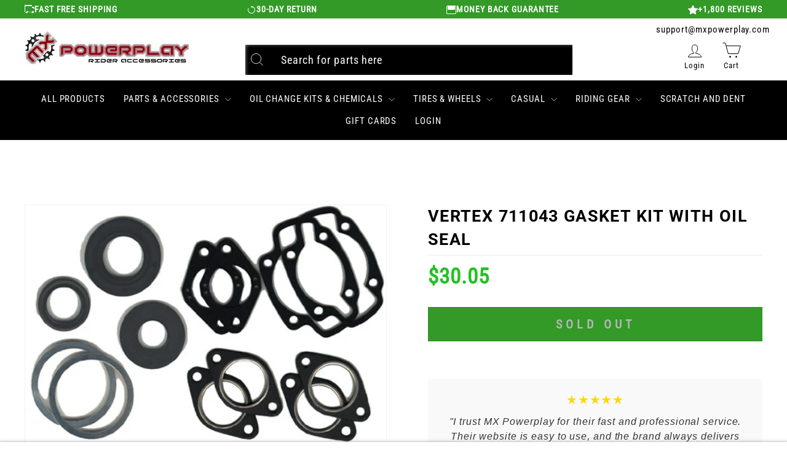

--- FILE ---
content_type: text/javascript
request_url: https://cdn.pagesense.io/js/z5iwsntk/bca91e0d4a45435a906f5214aa377fd6_visitor_count.js
body_size: -84
content:
window.ZAB.visitorData = {"experiments":{},"time":1768520301852}